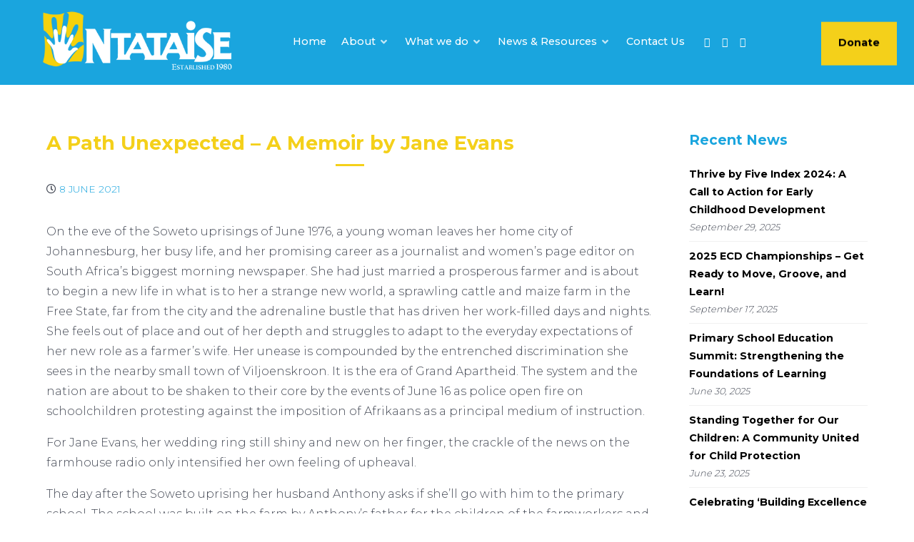

--- FILE ---
content_type: text/html; charset=UTF-8
request_url: https://www.ntataise.org/2021/06/08/a-path-unexpected-a-memoir-by-jane-evans/
body_size: 14512
content:
<!DOCTYPE html>
<html lang="en-US" dir="ltr">
                
<head>
    
            <meta name="viewport" content="width=device-width, initial-scale=1.0">
        <meta http-equiv="X-UA-Compatible" content="IE=edge" />
        

        
                <link rel="apple-touch-icon" sizes="180x180" href="#1aa5de">
        <link rel="icon" sizes="192x192" href="#1aa5de">
            <meta http-equiv="Content-Type" content="text/html; charset=UTF-8" />
    <link rel="profile" href="http://gmpg.org/xfn/11" />
    <link rel="pingback" href="https://www.ntataise.org/xmlrpc.php" />
    <meta name='robots' content='index, follow, max-image-preview:large, max-snippet:-1, max-video-preview:-1' />
	<style>img:is([sizes="auto" i], [sizes^="auto," i]) { contain-intrinsic-size: 3000px 1500px }</style>
	
	<!-- This site is optimized with the Yoast SEO plugin v25.6 - https://yoast.com/wordpress/plugins/seo/ -->
	<title>A Path Unexpected - A Memoir by Jane Evans | Ntataise</title>
	<meta name="description" content="&#039;Jane Evans is a name that has earned ernomousrespect in Early Childhood Development circles&#039; - Dr Tshepo Motsepe" />
	<link rel="canonical" href="https://www.ntataise.org/2021/06/08/a-path-unexpected-a-memoir-by-jane-evans/" />
	<meta property="og:locale" content="en_US" />
	<meta property="og:type" content="article" />
	<meta property="og:title" content="A Path Unexpected - A Memoir by Jane Evans | Ntataise" />
	<meta property="og:description" content="&#039;Jane Evans is a name that has earned ernomousrespect in Early Childhood Development circles&#039; - Dr Tshepo Motsepe" />
	<meta property="og:url" content="https://www.ntataise.org/2021/06/08/a-path-unexpected-a-memoir-by-jane-evans/" />
	<meta property="og:site_name" content="Ntataise" />
	<meta property="article:publisher" content="https://www.facebook.com/Ntataise" />
	<meta property="article:published_time" content="2021-06-08T00:00:00+00:00" />
	<meta property="article:modified_time" content="2021-10-18T06:25:08+00:00" />
	<meta property="og:image" content="https://www.ntataise.org/wp-content/uploads/2021/09/Picture2.jpg" />
	<meta property="og:image:width" content="603" />
	<meta property="og:image:height" content="924" />
	<meta property="og:image:type" content="image/jpeg" />
	<meta name="author" content="zombie" />
	<meta name="twitter:card" content="summary_large_image" />
	<meta name="twitter:creator" content="@ntataiseSA" />
	<meta name="twitter:site" content="@ntataiseSA" />
	<script type="application/ld+json" class="yoast-schema-graph">{"@context":"https://schema.org","@graph":[{"@type":"Article","@id":"https://www.ntataise.org/2021/06/08/a-path-unexpected-a-memoir-by-jane-evans/#article","isPartOf":{"@id":"https://www.ntataise.org/2021/06/08/a-path-unexpected-a-memoir-by-jane-evans/"},"author":{"name":"zombie","@id":"https://www.ntataise.org/#/schema/person/676d87bb9aea03b47d0aaf4cc144aff8"},"headline":"A Path Unexpected &#8211; A Memoir by Jane Evans","datePublished":"2021-06-08T00:00:00+00:00","dateModified":"2021-10-18T06:25:08+00:00","mainEntityOfPage":{"@id":"https://www.ntataise.org/2021/06/08/a-path-unexpected-a-memoir-by-jane-evans/"},"wordCount":528,"publisher":{"@id":"https://www.ntataise.org/#organization"},"image":{"@id":"https://www.ntataise.org/2021/06/08/a-path-unexpected-a-memoir-by-jane-evans/#primaryimage"},"thumbnailUrl":"https://www.ntataise.org/wp-content/uploads/2021/09/Picture2.jpg","articleSection":["News &amp; Media"],"inLanguage":"en-US"},{"@type":"WebPage","@id":"https://www.ntataise.org/2021/06/08/a-path-unexpected-a-memoir-by-jane-evans/","url":"https://www.ntataise.org/2021/06/08/a-path-unexpected-a-memoir-by-jane-evans/","name":"A Path Unexpected - A Memoir by Jane Evans | Ntataise","isPartOf":{"@id":"https://www.ntataise.org/#website"},"primaryImageOfPage":{"@id":"https://www.ntataise.org/2021/06/08/a-path-unexpected-a-memoir-by-jane-evans/#primaryimage"},"image":{"@id":"https://www.ntataise.org/2021/06/08/a-path-unexpected-a-memoir-by-jane-evans/#primaryimage"},"thumbnailUrl":"https://www.ntataise.org/wp-content/uploads/2021/09/Picture2.jpg","datePublished":"2021-06-08T00:00:00+00:00","dateModified":"2021-10-18T06:25:08+00:00","description":"'Jane Evans is a name that has earned ernomousrespect in Early Childhood Development circles' - Dr Tshepo Motsepe","breadcrumb":{"@id":"https://www.ntataise.org/2021/06/08/a-path-unexpected-a-memoir-by-jane-evans/#breadcrumb"},"inLanguage":"en-US","potentialAction":[{"@type":"ReadAction","target":["https://www.ntataise.org/2021/06/08/a-path-unexpected-a-memoir-by-jane-evans/"]}]},{"@type":"ImageObject","inLanguage":"en-US","@id":"https://www.ntataise.org/2021/06/08/a-path-unexpected-a-memoir-by-jane-evans/#primaryimage","url":"https://www.ntataise.org/wp-content/uploads/2021/09/Picture2.jpg","contentUrl":"https://www.ntataise.org/wp-content/uploads/2021/09/Picture2.jpg","width":603,"height":924},{"@type":"BreadcrumbList","@id":"https://www.ntataise.org/2021/06/08/a-path-unexpected-a-memoir-by-jane-evans/#breadcrumb","itemListElement":[{"@type":"ListItem","position":1,"name":"Home","item":"https://www.ntataise.org/"},{"@type":"ListItem","position":2,"name":"A Path Unexpected &#8211; A Memoir by Jane Evans"}]},{"@type":"WebSite","@id":"https://www.ntataise.org/#website","url":"https://www.ntataise.org/","name":"Ntataise","description":"A Leader in Early Childhood Development","publisher":{"@id":"https://www.ntataise.org/#organization"},"potentialAction":[{"@type":"SearchAction","target":{"@type":"EntryPoint","urlTemplate":"https://www.ntataise.org/?s={search_term_string}"},"query-input":{"@type":"PropertyValueSpecification","valueRequired":true,"valueName":"search_term_string"}}],"inLanguage":"en-US"},{"@type":"Organization","@id":"https://www.ntataise.org/#organization","name":"Ntataise","url":"https://www.ntataise.org/","logo":{"@type":"ImageObject","inLanguage":"en-US","@id":"https://www.ntataise.org/#/schema/logo/image/","url":"https://www.ntataise.org/wp-content/uploads/2022/03/ntataise-logo.png","contentUrl":"https://www.ntataise.org/wp-content/uploads/2022/03/ntataise-logo.png","width":1772,"height":608,"caption":"Ntataise"},"image":{"@id":"https://www.ntataise.org/#/schema/logo/image/"},"sameAs":["https://www.facebook.com/Ntataise","https://x.com/ntataiseSA","https://www.youtube.com/channel/UCotyqMqgZu75RAW1x9UfiPw"]},{"@type":"Person","@id":"https://www.ntataise.org/#/schema/person/676d87bb9aea03b47d0aaf4cc144aff8","name":"zombie","image":{"@type":"ImageObject","inLanguage":"en-US","@id":"https://www.ntataise.org/#/schema/person/image/","url":"https://secure.gravatar.com/avatar/1ebe2dc44cc5164a473eec28e3584c65ff65eb3f7930a45d88e6ef9ad513beab?s=96&d=mm&r=g","contentUrl":"https://secure.gravatar.com/avatar/1ebe2dc44cc5164a473eec28e3584c65ff65eb3f7930a45d88e6ef9ad513beab?s=96&d=mm&r=g","caption":"zombie"},"url":"https://www.ntataise.org/author/zombie/"}]}</script>
	<!-- / Yoast SEO plugin. -->


<link rel='dns-prefetch' href='//www.googletagmanager.com' />
<link rel="alternate" type="application/rss+xml" title="Ntataise &raquo; A Path Unexpected &#8211; A Memoir by Jane Evans Comments Feed" href="https://www.ntataise.org/2021/06/08/a-path-unexpected-a-memoir-by-jane-evans/feed/" />
<script type="text/javascript">
/* <![CDATA[ */
window._wpemojiSettings = {"baseUrl":"https:\/\/s.w.org\/images\/core\/emoji\/16.0.1\/72x72\/","ext":".png","svgUrl":"https:\/\/s.w.org\/images\/core\/emoji\/16.0.1\/svg\/","svgExt":".svg","source":{"concatemoji":"https:\/\/www.ntataise.org\/wp-includes\/js\/wp-emoji-release.min.js?ver=6.8.3"}};
/*! This file is auto-generated */
!function(s,n){var o,i,e;function c(e){try{var t={supportTests:e,timestamp:(new Date).valueOf()};sessionStorage.setItem(o,JSON.stringify(t))}catch(e){}}function p(e,t,n){e.clearRect(0,0,e.canvas.width,e.canvas.height),e.fillText(t,0,0);var t=new Uint32Array(e.getImageData(0,0,e.canvas.width,e.canvas.height).data),a=(e.clearRect(0,0,e.canvas.width,e.canvas.height),e.fillText(n,0,0),new Uint32Array(e.getImageData(0,0,e.canvas.width,e.canvas.height).data));return t.every(function(e,t){return e===a[t]})}function u(e,t){e.clearRect(0,0,e.canvas.width,e.canvas.height),e.fillText(t,0,0);for(var n=e.getImageData(16,16,1,1),a=0;a<n.data.length;a++)if(0!==n.data[a])return!1;return!0}function f(e,t,n,a){switch(t){case"flag":return n(e,"\ud83c\udff3\ufe0f\u200d\u26a7\ufe0f","\ud83c\udff3\ufe0f\u200b\u26a7\ufe0f")?!1:!n(e,"\ud83c\udde8\ud83c\uddf6","\ud83c\udde8\u200b\ud83c\uddf6")&&!n(e,"\ud83c\udff4\udb40\udc67\udb40\udc62\udb40\udc65\udb40\udc6e\udb40\udc67\udb40\udc7f","\ud83c\udff4\u200b\udb40\udc67\u200b\udb40\udc62\u200b\udb40\udc65\u200b\udb40\udc6e\u200b\udb40\udc67\u200b\udb40\udc7f");case"emoji":return!a(e,"\ud83e\udedf")}return!1}function g(e,t,n,a){var r="undefined"!=typeof WorkerGlobalScope&&self instanceof WorkerGlobalScope?new OffscreenCanvas(300,150):s.createElement("canvas"),o=r.getContext("2d",{willReadFrequently:!0}),i=(o.textBaseline="top",o.font="600 32px Arial",{});return e.forEach(function(e){i[e]=t(o,e,n,a)}),i}function t(e){var t=s.createElement("script");t.src=e,t.defer=!0,s.head.appendChild(t)}"undefined"!=typeof Promise&&(o="wpEmojiSettingsSupports",i=["flag","emoji"],n.supports={everything:!0,everythingExceptFlag:!0},e=new Promise(function(e){s.addEventListener("DOMContentLoaded",e,{once:!0})}),new Promise(function(t){var n=function(){try{var e=JSON.parse(sessionStorage.getItem(o));if("object"==typeof e&&"number"==typeof e.timestamp&&(new Date).valueOf()<e.timestamp+604800&&"object"==typeof e.supportTests)return e.supportTests}catch(e){}return null}();if(!n){if("undefined"!=typeof Worker&&"undefined"!=typeof OffscreenCanvas&&"undefined"!=typeof URL&&URL.createObjectURL&&"undefined"!=typeof Blob)try{var e="postMessage("+g.toString()+"("+[JSON.stringify(i),f.toString(),p.toString(),u.toString()].join(",")+"));",a=new Blob([e],{type:"text/javascript"}),r=new Worker(URL.createObjectURL(a),{name:"wpTestEmojiSupports"});return void(r.onmessage=function(e){c(n=e.data),r.terminate(),t(n)})}catch(e){}c(n=g(i,f,p,u))}t(n)}).then(function(e){for(var t in e)n.supports[t]=e[t],n.supports.everything=n.supports.everything&&n.supports[t],"flag"!==t&&(n.supports.everythingExceptFlag=n.supports.everythingExceptFlag&&n.supports[t]);n.supports.everythingExceptFlag=n.supports.everythingExceptFlag&&!n.supports.flag,n.DOMReady=!1,n.readyCallback=function(){n.DOMReady=!0}}).then(function(){return e}).then(function(){var e;n.supports.everything||(n.readyCallback(),(e=n.source||{}).concatemoji?t(e.concatemoji):e.wpemoji&&e.twemoji&&(t(e.twemoji),t(e.wpemoji)))}))}((window,document),window._wpemojiSettings);
/* ]]> */
</script>
<style id='wp-emoji-styles-inline-css' type='text/css'>

	img.wp-smiley, img.emoji {
		display: inline !important;
		border: none !important;
		box-shadow: none !important;
		height: 1em !important;
		width: 1em !important;
		margin: 0 0.07em !important;
		vertical-align: -0.1em !important;
		background: none !important;
		padding: 0 !important;
	}
</style>
<link rel='stylesheet' id='wp-block-library-css' href='https://www.ntataise.org/wp-includes/css/dist/block-library/style.min.css?ver=6.8.3' type='text/css' media='all' />
<style id='classic-theme-styles-inline-css' type='text/css'>
/*! This file is auto-generated */
.wp-block-button__link{color:#fff;background-color:#32373c;border-radius:9999px;box-shadow:none;text-decoration:none;padding:calc(.667em + 2px) calc(1.333em + 2px);font-size:1.125em}.wp-block-file__button{background:#32373c;color:#fff;text-decoration:none}
</style>
<style id='global-styles-inline-css' type='text/css'>
:root{--wp--preset--aspect-ratio--square: 1;--wp--preset--aspect-ratio--4-3: 4/3;--wp--preset--aspect-ratio--3-4: 3/4;--wp--preset--aspect-ratio--3-2: 3/2;--wp--preset--aspect-ratio--2-3: 2/3;--wp--preset--aspect-ratio--16-9: 16/9;--wp--preset--aspect-ratio--9-16: 9/16;--wp--preset--color--black: #000000;--wp--preset--color--cyan-bluish-gray: #abb8c3;--wp--preset--color--white: #ffffff;--wp--preset--color--pale-pink: #f78da7;--wp--preset--color--vivid-red: #cf2e2e;--wp--preset--color--luminous-vivid-orange: #ff6900;--wp--preset--color--luminous-vivid-amber: #fcb900;--wp--preset--color--light-green-cyan: #7bdcb5;--wp--preset--color--vivid-green-cyan: #00d084;--wp--preset--color--pale-cyan-blue: #8ed1fc;--wp--preset--color--vivid-cyan-blue: #0693e3;--wp--preset--color--vivid-purple: #9b51e0;--wp--preset--gradient--vivid-cyan-blue-to-vivid-purple: linear-gradient(135deg,rgba(6,147,227,1) 0%,rgb(155,81,224) 100%);--wp--preset--gradient--light-green-cyan-to-vivid-green-cyan: linear-gradient(135deg,rgb(122,220,180) 0%,rgb(0,208,130) 100%);--wp--preset--gradient--luminous-vivid-amber-to-luminous-vivid-orange: linear-gradient(135deg,rgba(252,185,0,1) 0%,rgba(255,105,0,1) 100%);--wp--preset--gradient--luminous-vivid-orange-to-vivid-red: linear-gradient(135deg,rgba(255,105,0,1) 0%,rgb(207,46,46) 100%);--wp--preset--gradient--very-light-gray-to-cyan-bluish-gray: linear-gradient(135deg,rgb(238,238,238) 0%,rgb(169,184,195) 100%);--wp--preset--gradient--cool-to-warm-spectrum: linear-gradient(135deg,rgb(74,234,220) 0%,rgb(151,120,209) 20%,rgb(207,42,186) 40%,rgb(238,44,130) 60%,rgb(251,105,98) 80%,rgb(254,248,76) 100%);--wp--preset--gradient--blush-light-purple: linear-gradient(135deg,rgb(255,206,236) 0%,rgb(152,150,240) 100%);--wp--preset--gradient--blush-bordeaux: linear-gradient(135deg,rgb(254,205,165) 0%,rgb(254,45,45) 50%,rgb(107,0,62) 100%);--wp--preset--gradient--luminous-dusk: linear-gradient(135deg,rgb(255,203,112) 0%,rgb(199,81,192) 50%,rgb(65,88,208) 100%);--wp--preset--gradient--pale-ocean: linear-gradient(135deg,rgb(255,245,203) 0%,rgb(182,227,212) 50%,rgb(51,167,181) 100%);--wp--preset--gradient--electric-grass: linear-gradient(135deg,rgb(202,248,128) 0%,rgb(113,206,126) 100%);--wp--preset--gradient--midnight: linear-gradient(135deg,rgb(2,3,129) 0%,rgb(40,116,252) 100%);--wp--preset--font-size--small: 13px;--wp--preset--font-size--medium: 20px;--wp--preset--font-size--large: 36px;--wp--preset--font-size--x-large: 42px;--wp--preset--spacing--20: 0.44rem;--wp--preset--spacing--30: 0.67rem;--wp--preset--spacing--40: 1rem;--wp--preset--spacing--50: 1.5rem;--wp--preset--spacing--60: 2.25rem;--wp--preset--spacing--70: 3.38rem;--wp--preset--spacing--80: 5.06rem;--wp--preset--shadow--natural: 6px 6px 9px rgba(0, 0, 0, 0.2);--wp--preset--shadow--deep: 12px 12px 50px rgba(0, 0, 0, 0.4);--wp--preset--shadow--sharp: 6px 6px 0px rgba(0, 0, 0, 0.2);--wp--preset--shadow--outlined: 6px 6px 0px -3px rgba(255, 255, 255, 1), 6px 6px rgba(0, 0, 0, 1);--wp--preset--shadow--crisp: 6px 6px 0px rgba(0, 0, 0, 1);}:where(.is-layout-flex){gap: 0.5em;}:where(.is-layout-grid){gap: 0.5em;}body .is-layout-flex{display: flex;}.is-layout-flex{flex-wrap: wrap;align-items: center;}.is-layout-flex > :is(*, div){margin: 0;}body .is-layout-grid{display: grid;}.is-layout-grid > :is(*, div){margin: 0;}:where(.wp-block-columns.is-layout-flex){gap: 2em;}:where(.wp-block-columns.is-layout-grid){gap: 2em;}:where(.wp-block-post-template.is-layout-flex){gap: 1.25em;}:where(.wp-block-post-template.is-layout-grid){gap: 1.25em;}.has-black-color{color: var(--wp--preset--color--black) !important;}.has-cyan-bluish-gray-color{color: var(--wp--preset--color--cyan-bluish-gray) !important;}.has-white-color{color: var(--wp--preset--color--white) !important;}.has-pale-pink-color{color: var(--wp--preset--color--pale-pink) !important;}.has-vivid-red-color{color: var(--wp--preset--color--vivid-red) !important;}.has-luminous-vivid-orange-color{color: var(--wp--preset--color--luminous-vivid-orange) !important;}.has-luminous-vivid-amber-color{color: var(--wp--preset--color--luminous-vivid-amber) !important;}.has-light-green-cyan-color{color: var(--wp--preset--color--light-green-cyan) !important;}.has-vivid-green-cyan-color{color: var(--wp--preset--color--vivid-green-cyan) !important;}.has-pale-cyan-blue-color{color: var(--wp--preset--color--pale-cyan-blue) !important;}.has-vivid-cyan-blue-color{color: var(--wp--preset--color--vivid-cyan-blue) !important;}.has-vivid-purple-color{color: var(--wp--preset--color--vivid-purple) !important;}.has-black-background-color{background-color: var(--wp--preset--color--black) !important;}.has-cyan-bluish-gray-background-color{background-color: var(--wp--preset--color--cyan-bluish-gray) !important;}.has-white-background-color{background-color: var(--wp--preset--color--white) !important;}.has-pale-pink-background-color{background-color: var(--wp--preset--color--pale-pink) !important;}.has-vivid-red-background-color{background-color: var(--wp--preset--color--vivid-red) !important;}.has-luminous-vivid-orange-background-color{background-color: var(--wp--preset--color--luminous-vivid-orange) !important;}.has-luminous-vivid-amber-background-color{background-color: var(--wp--preset--color--luminous-vivid-amber) !important;}.has-light-green-cyan-background-color{background-color: var(--wp--preset--color--light-green-cyan) !important;}.has-vivid-green-cyan-background-color{background-color: var(--wp--preset--color--vivid-green-cyan) !important;}.has-pale-cyan-blue-background-color{background-color: var(--wp--preset--color--pale-cyan-blue) !important;}.has-vivid-cyan-blue-background-color{background-color: var(--wp--preset--color--vivid-cyan-blue) !important;}.has-vivid-purple-background-color{background-color: var(--wp--preset--color--vivid-purple) !important;}.has-black-border-color{border-color: var(--wp--preset--color--black) !important;}.has-cyan-bluish-gray-border-color{border-color: var(--wp--preset--color--cyan-bluish-gray) !important;}.has-white-border-color{border-color: var(--wp--preset--color--white) !important;}.has-pale-pink-border-color{border-color: var(--wp--preset--color--pale-pink) !important;}.has-vivid-red-border-color{border-color: var(--wp--preset--color--vivid-red) !important;}.has-luminous-vivid-orange-border-color{border-color: var(--wp--preset--color--luminous-vivid-orange) !important;}.has-luminous-vivid-amber-border-color{border-color: var(--wp--preset--color--luminous-vivid-amber) !important;}.has-light-green-cyan-border-color{border-color: var(--wp--preset--color--light-green-cyan) !important;}.has-vivid-green-cyan-border-color{border-color: var(--wp--preset--color--vivid-green-cyan) !important;}.has-pale-cyan-blue-border-color{border-color: var(--wp--preset--color--pale-cyan-blue) !important;}.has-vivid-cyan-blue-border-color{border-color: var(--wp--preset--color--vivid-cyan-blue) !important;}.has-vivid-purple-border-color{border-color: var(--wp--preset--color--vivid-purple) !important;}.has-vivid-cyan-blue-to-vivid-purple-gradient-background{background: var(--wp--preset--gradient--vivid-cyan-blue-to-vivid-purple) !important;}.has-light-green-cyan-to-vivid-green-cyan-gradient-background{background: var(--wp--preset--gradient--light-green-cyan-to-vivid-green-cyan) !important;}.has-luminous-vivid-amber-to-luminous-vivid-orange-gradient-background{background: var(--wp--preset--gradient--luminous-vivid-amber-to-luminous-vivid-orange) !important;}.has-luminous-vivid-orange-to-vivid-red-gradient-background{background: var(--wp--preset--gradient--luminous-vivid-orange-to-vivid-red) !important;}.has-very-light-gray-to-cyan-bluish-gray-gradient-background{background: var(--wp--preset--gradient--very-light-gray-to-cyan-bluish-gray) !important;}.has-cool-to-warm-spectrum-gradient-background{background: var(--wp--preset--gradient--cool-to-warm-spectrum) !important;}.has-blush-light-purple-gradient-background{background: var(--wp--preset--gradient--blush-light-purple) !important;}.has-blush-bordeaux-gradient-background{background: var(--wp--preset--gradient--blush-bordeaux) !important;}.has-luminous-dusk-gradient-background{background: var(--wp--preset--gradient--luminous-dusk) !important;}.has-pale-ocean-gradient-background{background: var(--wp--preset--gradient--pale-ocean) !important;}.has-electric-grass-gradient-background{background: var(--wp--preset--gradient--electric-grass) !important;}.has-midnight-gradient-background{background: var(--wp--preset--gradient--midnight) !important;}.has-small-font-size{font-size: var(--wp--preset--font-size--small) !important;}.has-medium-font-size{font-size: var(--wp--preset--font-size--medium) !important;}.has-large-font-size{font-size: var(--wp--preset--font-size--large) !important;}.has-x-large-font-size{font-size: var(--wp--preset--font-size--x-large) !important;}
:where(.wp-block-post-template.is-layout-flex){gap: 1.25em;}:where(.wp-block-post-template.is-layout-grid){gap: 1.25em;}
:where(.wp-block-columns.is-layout-flex){gap: 2em;}:where(.wp-block-columns.is-layout-grid){gap: 2em;}
:root :where(.wp-block-pullquote){font-size: 1.5em;line-height: 1.6;}
</style>
<link rel='stylesheet' id='contact-form-7-css' href='https://www.ntataise.org/wp-content/plugins/contact-form-7/includes/css/styles.css?ver=6.1' type='text/css' media='all' />
<link rel='stylesheet' id='foobox-free-min-css' href='https://www.ntataise.org/wp-content/plugins/foobox-image-lightbox/free/css/foobox.free.min.css?ver=2.7.35' type='text/css' media='all' />
<link rel='stylesheet' id='nucleus-css' href='https://www.ntataise.org/wp-content/plugins/gantry5/engines/nucleus/css-compiled/nucleus.css?ver=6.8.3' type='text/css' media='all' />
<link rel='stylesheet' id='helium_blog-css' href='https://www.ntataise.org/wp-content/themes/g5_helium/custom/css-compiled/helium_blog.css?ver=6.8.3' type='text/css' media='all' />
<link rel='stylesheet' id='wordpress-css' href='https://www.ntataise.org/wp-content/plugins/gantry5/engines/nucleus/css-compiled/wordpress.css?ver=6.8.3' type='text/css' media='all' />
<link rel='stylesheet' id='style-css' href='https://www.ntataise.org/wp-content/themes/g5_helium/style.css?ver=6.8.3' type='text/css' media='all' />
<link rel='stylesheet' id='font-awesome6-all.min-css' href='https://www.ntataise.org/wp-content/plugins/gantry5/assets/css/font-awesome6-all.min.css?ver=6.8.3' type='text/css' media='all' />
<link rel='stylesheet' id='helium-wordpress_blog-css' href='https://www.ntataise.org/wp-content/themes/g5_helium/custom/css-compiled/helium-wordpress_blog.css?ver=6.8.3' type='text/css' media='all' />
<link rel='stylesheet' id='custom_blog-css' href='https://www.ntataise.org/wp-content/themes/g5_helium/custom/css-compiled/custom_blog.css?ver=6.8.3' type='text/css' media='all' />
<script type="text/javascript" src="https://www.ntataise.org/wp-includes/js/jquery/jquery.min.js?ver=3.7.1" id="jquery-core-js"></script>
<script type="text/javascript" src="https://www.ntataise.org/wp-includes/js/jquery/jquery-migrate.min.js?ver=3.4.1" id="jquery-migrate-js"></script>
<script type="text/javascript" id="foobox-free-min-js-before">
/* <![CDATA[ */
/* Run FooBox FREE (v2.7.35) */
var FOOBOX = window.FOOBOX = {
	ready: true,
	disableOthers: false,
	o: {wordpress: { enabled: true }, countMessage:'image %index of %total', captions: { dataTitle: ["captionTitle","title","elementorLightboxTitle"], dataDesc: ["captionDesc","description","elementorLightboxDescription"] }, rel: '', excludes:'.fbx-link,.nofoobox,.nolightbox,a[href*="pinterest.com/pin/create/button/"]', affiliate : { enabled: false }},
	selectors: [
		".foogallery-container.foogallery-lightbox-foobox", ".foogallery-container.foogallery-lightbox-foobox-free", ".gallery", ".wp-block-gallery", ".wp-caption", ".wp-block-image", "a:has(img[class*=wp-image-])", ".foobox"
	],
	pre: function( $ ){
		// Custom JavaScript (Pre)
		
	},
	post: function( $ ){
		// Custom JavaScript (Post)
		
		// Custom Captions Code
		
	},
	custom: function( $ ){
		// Custom Extra JS
		
	}
};
/* ]]> */
</script>
<script type="text/javascript" src="https://www.ntataise.org/wp-content/plugins/foobox-image-lightbox/free/js/foobox.free.min.js?ver=2.7.35" id="foobox-free-min-js"></script>
<script type="text/javascript" src="https://www.ntataise.org/wp-content/themes/g5_helium/custom/js/headroom.min.js?ver=6.8.3" id="headroom.min-js"></script>
<script type="text/javascript" async="async" src="https://www.googletagmanager.com/gtag/js?id=UA-3245602-1" id="js-js"></script>
<script type="text/javascript" src="https://www.ntataise.org/wp-content/plugins/happy-elementor-addons/assets/vendor/dom-purify/purify.min.js?ver=3.1.6" id="dom-purify-js"></script>
<link rel="https://api.w.org/" href="https://www.ntataise.org/wp-json/" /><link rel="alternate" title="JSON" type="application/json" href="https://www.ntataise.org/wp-json/wp/v2/posts/733" /><link rel="EditURI" type="application/rsd+xml" title="RSD" href="https://www.ntataise.org/xmlrpc.php?rsd" />
<link rel='shortlink' href='https://www.ntataise.org/?p=733' />
<link rel="alternate" title="oEmbed (JSON)" type="application/json+oembed" href="https://www.ntataise.org/wp-json/oembed/1.0/embed?url=https%3A%2F%2Fwww.ntataise.org%2F2021%2F06%2F08%2Fa-path-unexpected-a-memoir-by-jane-evans%2F" />
<link rel="alternate" title="oEmbed (XML)" type="text/xml+oembed" href="https://www.ntataise.org/wp-json/oembed/1.0/embed?url=https%3A%2F%2Fwww.ntataise.org%2F2021%2F06%2F08%2Fa-path-unexpected-a-memoir-by-jane-evans%2F&#038;format=xml" />
<style type="text/css">
			.aiovg-player {
				display: block;
				position: relative;
				padding-bottom: 56.25%;
				width: 100%;
				height: 0;	
				overflow: hidden;
			}
			
			.aiovg-player iframe,
			.aiovg-player .video-js,
			.aiovg-player .plyr {
				--plyr-color-main: #00b2ff;
				position: absolute;
				inset: 0;	
				margin: 0;
				padding: 0;
				width: 100%;
				height: 100%;
			}
		</style><script type="text/javascript">
(function(url){
	if(/(?:Chrome\/26\.0\.1410\.63 Safari\/537\.31|WordfenceTestMonBot)/.test(navigator.userAgent)){ return; }
	var addEvent = function(evt, handler) {
		if (window.addEventListener) {
			document.addEventListener(evt, handler, false);
		} else if (window.attachEvent) {
			document.attachEvent('on' + evt, handler);
		}
	};
	var removeEvent = function(evt, handler) {
		if (window.removeEventListener) {
			document.removeEventListener(evt, handler, false);
		} else if (window.detachEvent) {
			document.detachEvent('on' + evt, handler);
		}
	};
	var evts = 'contextmenu dblclick drag dragend dragenter dragleave dragover dragstart drop keydown keypress keyup mousedown mousemove mouseout mouseover mouseup mousewheel scroll'.split(' ');
	var logHuman = function() {
		if (window.wfLogHumanRan) { return; }
		window.wfLogHumanRan = true;
		var wfscr = document.createElement('script');
		wfscr.type = 'text/javascript';
		wfscr.async = true;
		wfscr.src = url + '&r=' + Math.random();
		(document.getElementsByTagName('head')[0]||document.getElementsByTagName('body')[0]).appendChild(wfscr);
		for (var i = 0; i < evts.length; i++) {
			removeEvent(evts[i], logHuman);
		}
	};
	for (var i = 0; i < evts.length; i++) {
		addEvent(evts[i], logHuman);
	}
})('//www.ntataise.org/?wordfence_lh=1&hid=F154BFD141A610847B7E5154FE365734');
</script><meta name="generator" content="Elementor 3.30.4; features: additional_custom_breakpoints; settings: css_print_method-external, google_font-enabled, font_display-auto">
			<style>
				.e-con.e-parent:nth-of-type(n+4):not(.e-lazyloaded):not(.e-no-lazyload),
				.e-con.e-parent:nth-of-type(n+4):not(.e-lazyloaded):not(.e-no-lazyload) * {
					background-image: none !important;
				}
				@media screen and (max-height: 1024px) {
					.e-con.e-parent:nth-of-type(n+3):not(.e-lazyloaded):not(.e-no-lazyload),
					.e-con.e-parent:nth-of-type(n+3):not(.e-lazyloaded):not(.e-no-lazyload) * {
						background-image: none !important;
					}
				}
				@media screen and (max-height: 640px) {
					.e-con.e-parent:nth-of-type(n+2):not(.e-lazyloaded):not(.e-no-lazyload),
					.e-con.e-parent:nth-of-type(n+2):not(.e-lazyloaded):not(.e-no-lazyload) * {
						background-image: none !important;
					}
				}
			</style>
			<style type="text/css">
        .headroom-bg-section + section, .headroom-bg-section + header {
            padding-top: 100px !important;
        }

     
    </style>
<script type="text/javascript">      window.dataLayer = window.dataLayer || [];
      function gtag(){dataLayer.push(arguments);}
      gtag('js', new Date());

      gtag('config', 'UA-3245602-1');

          </script>
<link rel="icon" href="https://www.ntataise.org/wp-content/uploads/2022/03/cropped-favicon-32x32.png" sizes="32x32" />
<link rel="icon" href="https://www.ntataise.org/wp-content/uploads/2022/03/cropped-favicon-192x192.png" sizes="192x192" />
<link rel="apple-touch-icon" href="https://www.ntataise.org/wp-content/uploads/2022/03/cropped-favicon-180x180.png" />
<meta name="msapplication-TileImage" content="https://www.ntataise.org/wp-content/uploads/2022/03/cropped-favicon-270x270.png" />

                
</head>

    
    <body class="#1aa5de g-offcanvas-left g-default g-style-preset1 wp-singular post-template-default single single-post postid-733 single-format-standard wp-theme-g5_helium site outline-blog dir-ltr elementor-default elementor-kit-326">
        
                    

        <div id="g-offcanvas"  data-g-offcanvas-swipe="1" data-g-offcanvas-css3="1">
                        <div class="g-grid">                        

        <div class="g-block size-100">
             <div id="mobile-menu-6997-particle" class="g-content g-particle">            <div id="g-mobilemenu-container" data-g-menu-breakpoint="48rem"></div>
            </div>
        </div>
            </div>
    </div>
        <div id="g-page-surround">
            <div class="g-offcanvas-hide g-offcanvas-toggle" role="navigation" data-offcanvas-toggle aria-controls="g-offcanvas" aria-expanded="false"><i class="fa fa-fw fa-bars"></i></div>                        

                                
                <section id="g-navigation">
                <div class="g-container">                                <div class="g-grid">                        

        <div class="g-block size-100">
             <div class="g-system-messages">
                                            <div id="system-message-container">
    <div id="system-message">
            </div>
</div>
            
    </div>
        </div>
            </div>
                            <div class="g-grid">                        

        <div class="g-block size-25 nopaddingall equal-height">
             <div id="logo-6820-particle" class="g-content g-particle">            <a href="https://www.ntataise.org/" target="_self" title="" aria-label=""  class="g-logo">
                        <img src="https://www.ntataise.org/wp-content/library/logo-white.png"  alt="" />
            </a>
            </div>
        </div>
                    

        <div class="g-block size-65 nopaddingall equal-height center">
             <div id="menu-8461-particle" class="g-content g-particle">            <nav class="g-main-nav" data-g-mobile-target data-g-hover-expand="true">
        <ul class="g-toplevel">
                                                                                                                
        
                
        
                
        
        <li class="g-menu-item g-menu-item-type-custom g-menu-item-14 g-standard  ">
                            <a class="g-menu-item-container" href="/">
                                                                <span class="g-menu-item-content">
                                    <span class="g-menu-item-title">Home</span>
            
                    </span>
                                                </a>
                                </li>
    
                                                                                                
        
                
        
                
        
        <li class="g-menu-item g-menu-item-type-separator g-menu-item-44 g-parent g-standard  ">
                            <div class="g-menu-item-container" data-g-menuparent="">                                                                            <span class="g-separator g-menu-item-content">            <span class="g-menu-item-title">About</span>
            </span>
                                        <span class="g-menu-parent-indicator"></span>                            </div>                                                                <ul class="g-dropdown g-inactive g-fade g-dropdown-right">
            <li class="g-dropdown-column">
                        <div class="g-grid">
                        <div class="g-block size-100">
            <ul class="g-sublevel">
                <li class="g-level-1 g-go-back">
                    <a class="g-menu-item-container" href="#" data-g-menuparent=""><span>Back</span></a>
                </li>
                                                                                                                    
        
                
        
                
        
        <li class="g-menu-item g-menu-item-type-post_type g-menu-item-18  ">
                            <a class="g-menu-item-container" href="https://www.ntataise.org/why-ecd/">
                                                                <span class="g-menu-item-content">
                                    <span class="g-menu-item-title">Why ECD?</span>
            
                    </span>
                                                </a>
                                </li>
    
                                                                                                
        
                
        
                
        
        <li class="g-menu-item g-menu-item-type-post_type g-menu-item-302  ">
                            <a class="g-menu-item-container" href="https://www.ntataise.org/our-story/">
                                                                <span class="g-menu-item-content">
                                    <span class="g-menu-item-title">Our Story</span>
            
                    </span>
                                                </a>
                                </li>
    
                                                                                                
        
                
        
                
        
        <li class="g-menu-item g-menu-item-type-post_type g-menu-item-1138  ">
                            <a class="g-menu-item-container" href="https://www.ntataise.org/our-trustees/">
                                                                <span class="g-menu-item-content">
                                    <span class="g-menu-item-title">Our Trustees</span>
            
                    </span>
                                                </a>
                                </li>
    
                                                                                                
        
                
        
                
        
        <li class="g-menu-item g-menu-item-type-post_type g-menu-item-1109  ">
                            <a class="g-menu-item-container" href="https://www.ntataise.org/our-team/">
                                                                <span class="g-menu-item-content">
                                    <span class="g-menu-item-title">Our Team</span>
            
                    </span>
                                                </a>
                                </li>
    
                                                                                                
        
                
        
                
        
        <li class="g-menu-item g-menu-item-type-post_type g-menu-item-42  ">
                            <a class="g-menu-item-container" href="https://www.ntataise.org/our-footprint/">
                                                                <span class="g-menu-item-content">
                                    <span class="g-menu-item-title">Our Footprint</span>
            
                    </span>
                                                </a>
                                </li>
    
                                                                                                
        
                
        
                
        
        <li class="g-menu-item g-menu-item-type-post_type g-menu-item-47  ">
                            <a class="g-menu-item-container" href="https://www.ntataise.org/annual-report/">
                                                                <span class="g-menu-item-content">
                                    <span class="g-menu-item-title">Annual Reports</span>
            
                    </span>
                                                </a>
                                </li>
    
    
            </ul>
        </div>
            </div>

            </li>
        </ul>
            </li>
    
                                                                                                
        
                
        
                
        
        <li class="g-menu-item g-menu-item-type-separator g-menu-item-417 g-parent g-standard  ">
                            <div class="g-menu-item-container" data-g-menuparent="">                                                                            <span class="g-separator g-menu-item-content">            <span class="g-menu-item-title">What we do</span>
            </span>
                                        <span class="g-menu-parent-indicator"></span>                            </div>                                                                <ul class="g-dropdown g-inactive g-fade g-dropdown-right">
            <li class="g-dropdown-column">
                        <div class="g-grid">
                        <div class="g-block size-100">
            <ul class="g-sublevel">
                <li class="g-level-1 g-go-back">
                    <a class="g-menu-item-container" href="#" data-g-menuparent=""><span>Back</span></a>
                </li>
                                                                                                                    
        
                
        
                
        
        <li class="g-menu-item g-menu-item-type-post_type g-menu-item-430  ">
                            <a class="g-menu-item-container" href="https://www.ntataise.org/accredited-training-and-qualifications/">
                                                                <span class="g-menu-item-content">
                                    <span class="g-menu-item-title">Accredited training and qualifications</span>
            
                    </span>
                                                </a>
                                </li>
    
                                                                                                
        
                
        
                
        
        <li class="g-menu-item g-menu-item-type-post_type g-menu-item-429  ">
                            <a class="g-menu-item-container" href="https://www.ntataise.org/community-outreach-and-engagement/">
                                                                <span class="g-menu-item-content">
                                    <span class="g-menu-item-title">Community outreach and engagement</span>
            
                    </span>
                                                </a>
                                </li>
    
                                                                                                
        
                
        
                
        
        <li class="g-menu-item g-menu-item-type-post_type g-menu-item-858  ">
                            <a class="g-menu-item-container" href="https://www.ntataise.org/ecd-centres-of-excellence/">
                                                                <span class="g-menu-item-content">
                                    <span class="g-menu-item-title">ECD Centres of Excellence</span>
            
                    </span>
                                                </a>
                                </li>
    
                                                                                                
        
                
        
                
        
        <li class="g-menu-item g-menu-item-type-post_type g-menu-item-443  ">
                            <a class="g-menu-item-container" href="https://www.ntataise.org/ntataise-network-support/">
                                                                <span class="g-menu-item-content">
                                    <span class="g-menu-item-title">Ntataise Network Support</span>
            
                    </span>
                                                </a>
                                </li>
    
                                                                                                
        
                
        
                
        
        <li class="g-menu-item g-menu-item-type-post_type g-menu-item-50  ">
                            <a class="g-menu-item-container" href="https://www.ntataise.org/research-innovation/">
                                                                <span class="g-menu-item-content">
                                    <span class="g-menu-item-title">Research &amp; Innovation</span>
            
                    </span>
                                                </a>
                                </li>
    
                                                                                                
        
                
        
                
        
        <li class="g-menu-item g-menu-item-type-post_type g-menu-item-2795  ">
                            <a class="g-menu-item-container" href="https://www.ntataise.org/ntataise-championship-2025/">
                                                                <span class="g-menu-item-content">
                                    <span class="g-menu-item-title">Ntataise Championship 2025</span>
            
                    </span>
                                                </a>
                                </li>
    
    
            </ul>
        </div>
            </div>

            </li>
        </ul>
            </li>
    
                                                                                                
        
                
        
                
        
        <li class="g-menu-item g-menu-item-type-separator g-menu-item-503 g-parent g-standard  ">
                            <div class="g-menu-item-container" data-g-menuparent="">                                                                            <span class="g-separator g-menu-item-content">            <span class="g-menu-item-title">News &amp; Resources</span>
            </span>
                                        <span class="g-menu-parent-indicator"></span>                            </div>                                                                <ul class="g-dropdown g-inactive g-fade g-dropdown-right">
            <li class="g-dropdown-column">
                        <div class="g-grid">
                        <div class="g-block size-100">
            <ul class="g-sublevel">
                <li class="g-level-1 g-go-back">
                    <a class="g-menu-item-container" href="#" data-g-menuparent=""><span>Back</span></a>
                </li>
                                                                                                                    
        
                
        
                
        
        <li class="g-menu-item g-menu-item-type-taxonomy g-menu-item-19  ">
                            <a class="g-menu-item-container" href="https://www.ntataise.org/category/news-media/">
                                                                <span class="g-menu-item-content">
                                    <span class="g-menu-item-title">News</span>
            
                    </span>
                                                </a>
                                </li>
    
                                                                                                
        
                
        
                
        
        <li class="g-menu-item g-menu-item-type-post_type g-menu-item-2183  ">
                            <a class="g-menu-item-container" href="https://www.ntataise.org/ntataise-app-and-ecd-digital-experience/">
                                                                <span class="g-menu-item-content">
                                    <span class="g-menu-item-title">The Ntataise Digital Experience (APP)</span>
            
                    </span>
                                                </a>
                                </li>
    
                                                                                                
        
                
        
                
        
        <li class="g-menu-item g-menu-item-type-post_type g-menu-item-1843  ">
                            <a class="g-menu-item-container" href="https://www.ntataise.org/video-resources/">
                                                                <span class="g-menu-item-content">
                                    <span class="g-menu-item-title">Video Resources</span>
            
                    </span>
                                                </a>
                                </li>
    
    
            </ul>
        </div>
            </div>

            </li>
        </ul>
            </li>
    
                                                                                                
        
                
        
                
        
        <li class="g-menu-item g-menu-item-type-post_type g-menu-item-153 g-standard  ">
                            <a class="g-menu-item-container" href="https://www.ntataise.org/contact-us/">
                                                                <span class="g-menu-item-content">
                                    <span class="g-menu-item-title">Contact Us</span>
            
                    </span>
                                                </a>
                                </li>
    
                                                                                                
        
                
        
                
        
        <li class="g-menu-item g-menu-item-type-particle g-menu-item-__particle-LsF9U g-standard  ">
                            <div class="g-menu-item-container" data-g-menuparent="">                                                                                        
            <div class="menu-item-particle">
                <div class="g-social social">
                                            <a href="https://www.facebook.com/Ntataise">
                <span class="fa fa-facebook"></span>                            </a>
                                            <a href="https://twitter.com/ntataiseSA">
                <span class="fa fa-twitter"></span>                            </a>
                                            <a href="https://www.youtube.com/channel/UCotyqMqgZu75RAW1x9UfiPw">
                <span class="fa fa-youtube"></span>                            </a>
            </div>
    </div>
    
                                                                    </div>                    </li>
    
                                                                                                
        
                
        
                
        
        <li class="g-menu-item g-menu-item-type-post_type g-menu-item-314 g-standard  donate button-yellow">
                            <a class="g-menu-item-container" href="https://www.ntataise.org/donate/">
                                                                <span class="g-menu-item-content">
                                    <span class="g-menu-item-title">Donate</span>
            
                    </span>
                                                </a>
                                </li>
    
    
        </ul>
    </nav>
            </div>
        </div>
                    

        <div class="g-block size-10">
             <div class="spacer"></div>
        </div>
            </div>
            </div>
        
    </section>
    
                                
                
    
                <section id="g-container-main" class="g-wrapper">
                <div class="g-container">                    <div class="g-grid">                        

        <div class="g-block size-75">
             <main id="g-mainbar">
                                        <div class="g-grid">                        

        <div class="g-block size-100">
             <div class="g-content">
                                                        
    <div class="platform-content">
        <div class="content-wrapper">
            <section class="entry">

                <article class="post-type-post post-733 post type-post status-publish format-standard has-post-thumbnail hentry category-news-media" id="post-733">

    
                <section class="entry-header">

                                            <h2 class="entry-title">
                                            A Path Unexpected &#8211; A Memoir by Jane Evans
                                    </h2>
                            
                                        
<div class="entry-meta">

    
                            <div class="meta-date">
                <i class="far fa-clock" aria-hidden="true"></i>

                
                                    <a href="https://www.ntataise.org/2021/06/08/a-path-unexpected-a-memoir-by-jane-evans/" title="A Path Unexpected &#8211; A Memoir by Jane Evans" class="meta-date-link">
                        <span class="date">8 June 2021</span>
                    </a>
                            </div>
                
                        
                        
                        
                        
    
</div>
                        
        </section>
        
                
                        <section class="entry-content">

                                                
                                <div><img decoding="async" style="float: right;" src="http://ntataise.buildbox.co.za/wp-content/uploads/2021/09/Picture2.jpg" alt="" width="300" /></p>
<p>On the eve of the Soweto uprisings of June 1976, a young woman leaves her home city of Johannesburg, her busy life, and her promising career as a journalist and women&rsquo;s page editor on South Africa&rsquo;s biggest morning newspaper. She had just married a prosperous farmer and is about to begin a new life in what is to her a strange new world, a sprawling cattle and maize farm in the Free State, far from the city and the adrenaline bustle that has driven her work-filled days and nights. She feels out of place and out of her depth and struggles to adapt to the everyday expectations of her new role as a farmer&rsquo;s wife. Her unease is compounded by the entrenched discrimination she sees in the nearby small town of Viljoenskroon. It is the era of Grand Apartheid. The system and the nation are about to be shaken to their core by the events of June 16 as police open fire on schoolchildren protesting against the imposition of Afrikaans as a principal medium of instruction.</p>
<p>For Jane Evans, her wedding ring still shiny and new on her finger, the crackle of the news on the farmhouse radio only intensified her own feeling of upheaval.</p>
<p>The day after the Soweto uprising her husband Anthony asks if she&#8217;ll go with him to the primary school. The school was built on the farm by Anthony&#8217;s father for the children of the farmworkers and is situated in the &lsquo;stat&rsquo; or farm village where the farmworkers live. It accommodates 300 children from their home farm Huntersvlei and neighbouring farms.</p>
<p>There, Jane is struck once again by the number of little children playing either in the dirt, pushing tyres on the dusty roads or kicking balls. They don&#8217;t seem unhappy but there is no structured learning for nursery school-aged children on this, or as it turned out, any other farm in the province and pretty much the country. In Jane&rsquo;s mind, there should have been. An idea was born, a niggling feeling became the epicentre of her quest for meaning and purpose as she joined forces with women who worked the land to build a better way of preparing their young pre-school aged children for the challenges of future learning.</p>
<p>From these small beginnings, a new era in early childhood development (ECD) was born on South African farms. The farm nursery school became the founding, pioneering initiative which led to the birth of a non-government, not-for-profit organisation called &#8216;Ntataise&#8217; meaning &#8216;to lead a young child by the hand&rsquo;, and it has grown over the years to bring hope and change to thousands of rural women and over 800 000 to a million children.</p>
<p>Eloquently written and told with great sensitivity and humility, A Path Unexpected is a memoir about love, loss, finding purpose, and how one woman&rsquo;s unexpected path led to family-like bonds in the unlikeliest of places &ndash; and about a dream so profound that it would influence generations of young learners and the women who teach them.</p>
<p><span style="text-decoration: underline;"><strong>BUY INSTORE AND ONLINE:</strong></span></p>
<p><a href="https://www.google.com/search?q=a+path+unexpected+jane+evans&amp;rlz=1C1CHZN_enZA941ZA941&amp;sxsrf=ALeKk03_sA4EL_QUIsQCDD3l3vzYrjuB6Q:1623152812839&amp;source=lnms&amp;tbm=shop&amp;sa=X&amp;ved=2ahUKEwiu7My2-4fxAhWHOsAKHQ5HD9wQ_AUoAnoECAEQBA&amp;biw=1536&amp;bih=754" target="_blank" rel="noopener"><img fetchpriority="high" decoding="async" src="http://ntataise.buildbox.co.za/wp-content/uploads/2021/09/Online_Shops.jpg" alt="" width="600" height="300" border="0" /></a></p>
</div>


                
                
                                
                
            </section>
            
                                    
        
    
</article>

            </section>
        </div> <!-- /content-wrapper -->
    </div>

    
            
    </div>
        </div>
            </div>
            
    </main>
        </div>
                    

        <div class="g-block size-25">
             <aside id="g-sidebar">
                                        <div class="g-grid">                        

        <div class="g-block size-100">
             <div class="g-content">
                                    
		<div id="recent-posts--2" class="widget widget_recent_entries">
		<h3 class="widgettitle g-title">Recent News</h3>
		<ul>
											<li>
					<a href="https://www.ntataise.org/2025/09/29/thrive-by-five-index-2024-a-call-to-action-for-early-childhood-development/">Thrive by Five Index 2024: A Call to Action for Early Childhood Development</a>
											<span class="post-date">September 29, 2025</span>
									</li>
											<li>
					<a href="https://www.ntataise.org/2025/09/17/2025-ecd-championships-get-ready-to-move-groove-and-learn/">2025 ECD Championships &#8211; Get Ready to Move, Groove, and Learn!</a>
											<span class="post-date">September 17, 2025</span>
									</li>
											<li>
					<a href="https://www.ntataise.org/2025/06/30/primary-school-education-summit-strengthening-the-foundations-of-learning/">Primary School Education Summit: Strengthening the Foundations of Learning</a>
											<span class="post-date">June 30, 2025</span>
									</li>
											<li>
					<a href="https://www.ntataise.org/2025/06/23/standing-together-for-our-children-a-community-united-for-child-protection/">Standing Together for Our Children: A Community United for Child Protection </a>
											<span class="post-date">June 23, 2025</span>
									</li>
											<li>
					<a href="https://www.ntataise.org/2025/04/16/celebrating-building-excellence-in-ecd-in-the-north-west-province/">Celebrating &#8216;Building Excellence in ECD&#8217; in the North West Province</a>
											<span class="post-date">April 16, 2025</span>
									</li>
					</ul>

		</div>
            
        </div>
        </div>
            </div>
                            <div class="g-grid">                        

        <div class="g-block size-100">
             <div class="g-content">
                                    <div id="archives--3" class="widget widget_archive"><h3 class="widgettitle g-title">Archive</h3>
			<ul>
					<li><a href='https://www.ntataise.org/2025/09/'>September 2025</a></li>
	<li><a href='https://www.ntataise.org/2025/06/'>June 2025</a></li>
	<li><a href='https://www.ntataise.org/2025/04/'>April 2025</a></li>
	<li><a href='https://www.ntataise.org/2025/02/'>February 2025</a></li>
	<li><a href='https://www.ntataise.org/2024/12/'>December 2024</a></li>
	<li><a href='https://www.ntataise.org/2024/11/'>November 2024</a></li>
	<li><a href='https://www.ntataise.org/2024/10/'>October 2024</a></li>
	<li><a href='https://www.ntataise.org/2024/08/'>August 2024</a></li>
	<li><a href='https://www.ntataise.org/2024/07/'>July 2024</a></li>
	<li><a href='https://www.ntataise.org/2024/06/'>June 2024</a></li>
	<li><a href='https://www.ntataise.org/2024/05/'>May 2024</a></li>
	<li><a href='https://www.ntataise.org/2024/04/'>April 2024</a></li>
	<li><a href='https://www.ntataise.org/2024/02/'>February 2024</a></li>
	<li><a href='https://www.ntataise.org/2023/12/'>December 2023</a></li>
	<li><a href='https://www.ntataise.org/2023/10/'>October 2023</a></li>
	<li><a href='https://www.ntataise.org/2023/06/'>June 2023</a></li>
	<li><a href='https://www.ntataise.org/2022/07/'>July 2022</a></li>
	<li><a href='https://www.ntataise.org/2022/02/'>February 2022</a></li>
	<li><a href='https://www.ntataise.org/2021/11/'>November 2021</a></li>
	<li><a href='https://www.ntataise.org/2021/06/'>June 2021</a></li>
	<li><a href='https://www.ntataise.org/2020/08/'>August 2020</a></li>
	<li><a href='https://www.ntataise.org/2020/04/'>April 2020</a></li>
	<li><a href='https://www.ntataise.org/2019/12/'>December 2019</a></li>
	<li><a href='https://www.ntataise.org/2019/09/'>September 2019</a></li>
	<li><a href='https://www.ntataise.org/2019/05/'>May 2019</a></li>
	<li><a href='https://www.ntataise.org/2017/08/'>August 2017</a></li>
	<li><a href='https://www.ntataise.org/2017/05/'>May 2017</a></li>
	<li><a href='https://www.ntataise.org/2017/03/'>March 2017</a></li>
	<li><a href='https://www.ntataise.org/2014/01/'>January 2014</a></li>
	<li><a href='https://www.ntataise.org/2013/12/'>December 2013</a></li>
	<li><a href='https://www.ntataise.org/2013/11/'>November 2013</a></li>
	<li><a href='https://www.ntataise.org/2013/10/'>October 2013</a></li>
	<li><a href='https://www.ntataise.org/2013/06/'>June 2013</a></li>
			</ul>

			</div>
            
        </div>
        </div>
            </div>
            
    </aside>
        </div>
            </div>
    </div>
        
    </section>
    
                    
                <footer id="g-footer">
                <div class="g-container">                                <div class="g-grid">                        

        <div class="g-block size-16">
             <div id="logo-6343-particle" class="g-content g-particle">            <a href="https://www.ntataise.org/" target="_self" title="" aria-label=""  class="g-logo">
                        <img src="https://www.ntataise.org/wp-content/library/logo-white.png"  alt="" />
            </a>
            </div>
        </div>
                    

        <div class="g-block size-10">
             <div class="spacer"></div>
        </div>
                    

        <div class="g-block size-31">
             <div id="custom-6196-particle" class="g-content g-particle">            <b>Free State Office:</b><br>
<i class="fa fa-phone"></i> <a href="tel:+27563430034">(+27) 56 343 0034</a><br>
<i class="fa fa-fax"></i> (+27) 56 343 0040<br>
<i class="fa fa-envelope"></i> <a href="mailto:info@ntataise.co.za">info@ntataise.co.za</a>
            </div>
        </div>
                    

        <div class="g-block size-31">
             <div id="custom-3997-particle" class="g-content g-particle">            <b>Gauteng Office:</b><br>
<i class="fa fa-phone"></i> <a href="tel:"+27110257099">(+27) 11 025 7099</a> <br>
<i class="fa fa-envelope"></i> <a href="mailto:ecd@ntataise.org">ecd@ntataise.org</a>
            </div>
        </div>
                    

        <div class="g-block size-12">
             <div id="totop-9548-particle" class="g-content g-particle">            <div class="">
    <div class="g-totop">
        <a href="#" id="g-totop" rel="nofollow" title="Back to top" aria-label="Back to top">
                        <i class="fa fa-chevron-up fa-fw"></i>                    </a>
    </div>
</div>
            </div>
        </div>
            </div>
                            <div class="g-grid">                        

        <div class="g-block size-50 nopaddingall center">
             <div id="copyright-6869-particle" class="g-content g-particle">            <div class="g-copyright ">
    &copy;
            Ntataise. All Rights Reserved.
            2025
    </div>
            </div>
        </div>
                    

        <div class="g-block size-50 align-right nopaddingall">
             <div id="custom-1243-particle" class="g-content g-particle">            <a href="/website-disclaimer/">Terms & Conditions</a>
            </div>
        </div>
            </div>
            </div>
        
    </footer>
    
                        

        </div>
                    

                    <script type="speculationrules">
{"prefetch":[{"source":"document","where":{"and":[{"href_matches":"\/*"},{"not":{"href_matches":["\/wp-*.php","\/wp-admin\/*","\/wp-content\/uploads\/*","\/wp-content\/*","\/wp-content\/plugins\/*","\/wp-content\/themes\/g5_helium\/*","\/*\\?(.+)"]}},{"not":{"selector_matches":"a[rel~=\"nofollow\"]"}},{"not":{"selector_matches":".no-prefetch, .no-prefetch a"}}]},"eagerness":"conservative"}]}
</script>
			<script>
				;
				(function($, w) {
					'use strict';
					let $window = $(w);

					$(document).ready(function() {

						let isEnable = "";
						let isEnableLazyMove = "";
						let speed = isEnableLazyMove ? '0.7' : '0.2';

						if( !isEnable ) {
							return;
						}

						if (typeof haCursor == 'undefined' || haCursor == null) {
							initiateHaCursorObject(speed);
						}

						setTimeout(function() {
							let targetCursor = $('.ha-cursor');
							if (targetCursor) {
								if (!isEnable) {
									$('body').removeClass('hm-init-default-cursor-none');
									$('.ha-cursor').addClass('ha-init-hide');
								} else {
									$('body').addClass('hm-init-default-cursor-none');
									$('.ha-cursor').removeClass('ha-init-hide');
								}
							}
						}, 500);

					});

				}(jQuery, window));
			</script>
		
					<script>
				const lazyloadRunObserver = () => {
					const lazyloadBackgrounds = document.querySelectorAll( `.e-con.e-parent:not(.e-lazyloaded)` );
					const lazyloadBackgroundObserver = new IntersectionObserver( ( entries ) => {
						entries.forEach( ( entry ) => {
							if ( entry.isIntersecting ) {
								let lazyloadBackground = entry.target;
								if( lazyloadBackground ) {
									lazyloadBackground.classList.add( 'e-lazyloaded' );
								}
								lazyloadBackgroundObserver.unobserve( entry.target );
							}
						});
					}, { rootMargin: '200px 0px 200px 0px' } );
					lazyloadBackgrounds.forEach( ( lazyloadBackground ) => {
						lazyloadBackgroundObserver.observe( lazyloadBackground );
					} );
				};
				const events = [
					'DOMContentLoaded',
					'elementor/lazyload/observe',
				];
				events.forEach( ( event ) => {
					document.addEventListener( event, lazyloadRunObserver );
				} );
			</script>
			<script type="text/javascript" src="https://www.ntataise.org/wp-includes/js/dist/hooks.min.js?ver=4d63a3d491d11ffd8ac6" id="wp-hooks-js"></script>
<script type="text/javascript" src="https://www.ntataise.org/wp-includes/js/dist/i18n.min.js?ver=5e580eb46a90c2b997e6" id="wp-i18n-js"></script>
<script type="text/javascript" id="wp-i18n-js-after">
/* <![CDATA[ */
wp.i18n.setLocaleData( { 'text direction\u0004ltr': [ 'ltr' ] } );
/* ]]> */
</script>
<script type="text/javascript" src="https://www.ntataise.org/wp-content/plugins/contact-form-7/includes/swv/js/index.js?ver=6.1" id="swv-js"></script>
<script type="text/javascript" id="contact-form-7-js-before">
/* <![CDATA[ */
var wpcf7 = {
    "api": {
        "root": "https:\/\/www.ntataise.org\/wp-json\/",
        "namespace": "contact-form-7\/v1"
    },
    "cached": 1
};
/* ]]> */
</script>
<script type="text/javascript" src="https://www.ntataise.org/wp-content/plugins/contact-form-7/includes/js/index.js?ver=6.1" id="contact-form-7-js"></script>
<script type="text/javascript" src="https://www.ntataise.org/wp-includes/js/jquery/ui/core.min.js?ver=1.13.3" id="jquery-ui-core-js"></script>
<script type="text/javascript" src="https://www.ntataise.org/wp-includes/js/jquery/ui/mouse.min.js?ver=1.13.3" id="jquery-ui-mouse-js"></script>
<script type="text/javascript" src="https://www.ntataise.org/wp-includes/js/jquery/ui/slider.min.js?ver=1.13.3" id="jquery-ui-slider-js"></script>
<script type="text/javascript" src="https://www.ntataise.org/wp-includes/js/jquery/ui/draggable.min.js?ver=1.13.3" id="jquery-ui-draggable-js"></script>
<script type="text/javascript" src="https://www.ntataise.org/wp-includes/js/jquery/jquery.ui.touch-punch.js?ver=0.2.2" id="jquery-touch-punch-js"></script>
<script type="text/javascript" src="https://www.ntataise.org/wp-content/plugins/happy-elementor-addons/assets/js/extension-reading-progress-bar.min.js?ver=3.18.1" id="happy-reading-progress-bar-js"></script>
<script type="text/javascript" src="https://www.ntataise.org/wp-content/plugins/gantry5/assets/js/main.js?ver=6.8.3" id="main-js"></script>
        <script type='text/javascript'>
			(function() {
				'use strict';
				
				/**
				 * Listen to the global player events.
				 */
				window.addEventListener( 'message', function( event ) {
					if ( event.origin != window.location.origin ) {
						return false;
					}

					if ( ! event.data.hasOwnProperty( 'message' ) ) {
						return false;
					}

					const iframes = document.querySelectorAll( '.aiovg-player iframe' );

					for ( let i = 0; i < iframes.length; i++ ) {
						const iframe = iframes[ i ];
						
						if ( event.source == iframe.contentWindow ) {
							continue;
						}

						if ( event.data.message == 'aiovg-cookie-consent' ) {
							const src = iframe.src;

							if ( src.indexOf( 'nocookie=1' ) == -1 ) {
								const url = new URL( src );

								const searchParams = url.searchParams;
								searchParams.set( 'nocookie', 1 );

                    			url.search = searchParams.toString();

								iframe.src = url.toString();
							}
						}

						if ( event.data.message == 'aiovg-video-playing' ) {
							iframe.contentWindow.postMessage({
								message: 'aiovg-video-pause' 
							}, window.location.origin );
						}
					}
				});

			})();
		</script>
        <script type="text/javascript">
        // User Section
        var myElement = document.querySelector("#g-navigation");
        var headroom  = new Headroom(myElement, {
            "offset": 100,
            "tolerance": 0,
            // Custom CSS Classes
            classes : {
                // when element is initialised
                initial : "headroom-bg-section",
                // when scrolling up
                pinned : "headroom--pinned",
                // when scrolling down
                unpinned : "headroom--unpinned",
                // when above offset
                top : "headroom--top",
                // when below offset
                notTop : "headroom--not-top",
                // when at bottom of scoll area
                bottom : "headroom--bottom",
                // when not at bottom of scroll area
                notBottom : "headroom--not-bottom"
            }
        });

                document.body.classList.add("disable-mobile");
        
        headroom.init();
    </script>


    

        
    </body>
</html>

<!-- Cached by WP-Optimize (gzip) - https://teamupdraft.com/wp-optimize/ - Last modified: December 21, 2025 6:23 am (UTC:0) -->


--- FILE ---
content_type: text/css
request_url: https://www.ntataise.org/wp-content/themes/g5_helium/custom/css-compiled/custom_blog.css?ver=6.8.3
body_size: 2602
content:
/*93b9858bc002024522a69b84b5a7d806*/
@media only all and (max-width:47.99rem){.headroom-bg-section.headroom--pinned,.headroom-bg-section.headroom--unpinned{-webkit-transform:none !important;-moz-transform:none !important;-ms-transform:none !important;-o-transform:none !important;transform:none !important}.disable-mobile .headroom-bg-section{position:relative !important}.disable-mobile .headroom-bg-section+section,.disable-mobile .headroom-bg-section+header{padding-top:0 !important}}.headroom-bg-section{position:fixed !important;width:100%;z-index:1001;right:0;left:0;top:0;-webkit-transition:all 0.3s;-moz-transition:all 0.3s;transition:all 0.3s;-webkit-backface-visibility:hidden;backface-visibility:hidden}.headroom-bg-section.headroom--pinned{-webkit-transform:translateY(0%);-moz-transform:translateY(0%);-ms-transform:translateY(0%);-o-transform:translateY(0%);transform:translateY(0%)}.headroom-bg-section.headroom--unpinned{-webkit-transform:translateY(-100%);-moz-transform:translateY(-100%);-ms-transform:translateY(-100%);-o-transform:translateY(-100%);transform:translateY(-100%)}body{font-weight:300 !important;line-height:1.8}.wow{visibility:hidden}.equal-height{align-items:center}.equalheight .elementor-element,.equalheight .elementor-widget-container{height:100%}.elementor-page #g-container-main .g-container{width:100%}.elementor-page #g-container-main .g-container .g-content{padding:0;margin:0}.elementor-page #g-container-main .ha-step-arrow::after{border-right-width:3px;border-top-width:3px;top:-3px}.elementor-page #g-container-main .ha-step-arrow{border-top-width:3px}#g-mainbar{padding-bottom:0}h1,h2,h3,h4,h5{font-family:"Montserrat", sans-serif;font-weight:700}h1{color:#020202;margin-top:0;text-align:center}h2.entry-title,h2.elementor-heading-title{line-height:1.2;font-size:1.7vw;font-weight:700;margin-bottom:1.5rem}@media (max-width: 100rem){h2.entry-title,h2.elementor-heading-title{font-size:1.7rem}}h3{line-height:1.2;font-size:1.2vw;font-weight:700}@media (max-width: 100rem){h3{font-size:1.2rem}}h1,h2.entry-title,h3.widget-title,h2.elementor-heading-title{position:relative;padding-bottom:0.6rem !important}h1::after,h2.entry-title::after,h3.widget-title::after,h2.elementor-heading-title::after{content:"";position:absolute;left:0;right:0;margin:auto;width:40px;border-bottom:3px solid;bottom:-6px}.left h1::after,.left h2.entry-title::after,.left h3.widget-title::after,.left h2.elementor-heading-title::after{left:0;right:unset}h2,h4{color:#F4D01A}h3,h5{color:#1AA5DE}#g-navigation .donate.button-yellow{position:fixed;right:1rem;top:0%;background:#f4d01a;padding:1rem 1.5rem;transform:translateY(50%)}#g-navigation .donate.button-yellow:hover{background:#ffffff}#g-navigation .donate.button-yellow a.g-menu-item-container{color:#000;font-weight:700 !important}#g-navigation .g-main-nav .g-toplevel>li>.g-menu-item-container,#g-navigation .g-main-nav .g-sublevel>li>.g-menu-item-container{font-size:0.9rem;font-weight:500}#g-navigation .g-main-nav .g-toplevel>li:hover>.g-menu-item-container,#g-navigation .g-main-nav .g-toplevel>li.active>.g-menu-item-container,#g-navigation .g-main-nav .g-sublevel>li:hover>.g-menu-item-container,#g-navigation .g-main-nav .g-sublevel>li.active>.g-menu-item-container{color:#000000}#g-navigation .g-main-nav .g-toplevel>li.active>.g-menu-item-container>.g-menu-item-content::after{content:"";border-bottom:2px solid #F4CF24;position:absolute;bottom:-0.3rem;width:100%;left:0;right:0;margin:auto;transition:0.2s all ease}#g-navigation .g-main-nav .g-toplevel>li>.g-menu-item-container>.g-menu-item-content{position:relative}#g-navigation .g-main-nav .g-toplevel>li>.g-menu-item-container>.g-menu-item-content::after{content:"";border-bottom:2px solid #F4CF24;position:absolute;bottom:-0.3rem;width:0;left:0;right:0;margin:auto;transition:0.2s all ease}#g-navigation .g-main-nav .g-toplevel>li>.g-menu-item-container>.g-menu-item-content:hover::after{width:100%;border-bottom:2px solid #F4CF24;position:absolute;bottom:-0.3rem;width:80%;left:0;right:0;margin:auto}#g-navigation .g-social a{color:#ffffff}@media only all and (max-width:47.99rem){#g-navigation .g-logo img{max-width:200px}}#g-header{min-height:70vh}#g-header .g-owlcarousel.g-owlcarousel.has-color-overlay .owl-stage>.owl-item .g-owlcarousel-item-img{width:100%;height:100%}#g-header .g-owlcarousel.g-owlcarousel.has-color-overlay .owl-stage>.owl-item .g-owlcarousel-item-img:after{background-color:#000000;background-image:linear-gradient(140deg, #000000, #000000);opacity:0.3}#g-header .g-owlcarousel .g-owlcarousel-item-wrapper{height:90vh}#g-header .g-owlcarousel .g-owlcarousel-item-wrapper .g-owlcarousel-item-content-container .g-owlcarousel-item-content-wrapper .g-owlcarousel-item-content .g-owlcarousel-item-title{color:#ffffff;font-weight:700}#g-showcase h2,#g-above h2,#g-utility h2,#g-feature h2,#g-expanded. #g-extension h2{color:#020202;position:relative}#g-showcase h2::after,#g-above h2::after,#g-utility h2::after,#g-feature h2::after,#g-expanded. #g-extension h2::after{content:"";position:absolute;left:0;right:0;margin:auto;bottom:0;width:40px;border-bottom:3px solid #F4D01A;bottom:-6px}#g-footer h2{color:#ffffff;position:relative;margin-top:0}#g-footer h2:after{content:"";position:absolute;left:0;bottom:0;width:20%;border-bottom:3px solid #F4D01A;bottom:-6px}@media only all and (max-width:47.99rem){#g-footer h2:after{left:0;right:0;margin:auto;text-align:center}}#g-footer a{color:#ffffff;font-weight:600}section.entries{margin-top:2rem !important}section.entries .g-block{margin-bottom:1.5rem}section.entries article.tease{box-shadow:0 0 4px 0 rgba(0, 0, 0, 0.2);display:inline-block;padding-right:1.5rem;vertical-align:top;height:100%}@media only all and (min-width:48rem) and (max-width:59.99rem){section.entries article.tease{width:48%;padding-right:1rem}}@media only all and (min-width:30.01rem) and (max-width:47.99rem){section.entries article.tease{width:100%;padding-right:0}}@media only all and (max-width:30rem){section.entries article.tease{width:100%;padding-right:0}}section.entries article.tease section.entry-header{padding:1rem 1rem 0 1rem}section.entries article.tease section.entry-header h2.entry-title{font-size:1.1rem;margin:0}section.entries article.tease section.entry-header h2.entry-title a{color:#000000}section.entries article.tease section.entry-header h2.entry-title a:hover{color:#1AA5DE}section.entries article.tease section.entry-header h2.entry-title:after{content:none}section.entries article.tease section.entry-header .entry-meta{margin-top:0;margin-bottom:0 !important}section.entries article.tease section.entry-content{padding:0 1rem 1rem 1rem}section.entries article.tease section.entry-content .post-excerpt{font-size:0.9rem}section.entries article.tease section.entry-content a{color:#424753}section.entries article.tease section.entry-content a:hover{color:#1AA5DE}section.entries article blockquote{position:relative;border-left:none;font-weight:100}section.entries article blockquote:before{content:'"';top:-22px;position:absolute;left:-20px;font-family:"Montserrat", cursive;font-size:4rem;color:#F4D01A;-moz-transform:scale(-1, 1);-webkit-transform:scale(-1, 1);-o-transform:scale(-1, 1);-ms-transform:scale(-1, 1);transform:scale(-1, 1)}section.entries article blockquote:after{content:'"';bottom:-55px;position:absolute;right:-3px;font-family:"Montserrat", cursive;font-size:4rem;color:#F4D01A}section.entries article blockquote p{font-style:italic}section.entries article h1{color:#020202;position:relative;margin-top:0;text-align:center}section.entries article h1::after{content:"";position:absolute;left:0;right:0;margin:auto;bottom:0;width:40px;border-bottom:3px solid #F4D01A;bottom:-6px}.home .ha-post-list{display:flex;flex-wrap:wrap;justify-content:space-between}.home .ha-post-list .ha-post-list-item{flex-basis:19.5%}@media only all and (max-width:47.99rem){.home .ha-post-list .ha-post-list-item{flex-basis:100%}}.home .ha-post-list .ha-post-list-item a{flex-wrap:wrap;justify-content:center !important}.home .ha-post-list .ha-post-list-item a h3{margin-top:0.8rem;text-align:center}.elementor-widget-wrap .ha-steps-title a{color:#000000}.elementor-widget-wrap .ha-steps-title a:hover{color:#1AA5DE;text-decoration:none}td,table,tr{border:none}.widget_recent_entries li,.widget_archive li{padding-bottom:0.5rem;border-bottom:1px solid #f1f1f1;margin-bottom:0.5rem;font-size:0.9rem}.widget_recent_entries li a,.widget_archive li a{font-weight:600;color:#000000}.widget_recent_entries li a:hover,.widget_archive li a:hover{color:#1AA5DE}.widget_recent_entries li span,.widget_archive li span{font-size:0.8rem;display:block;font-style:italic}.circle-img{border-radius:20rem;box-shadow:1px 1px 4px #999;overflow:hidden;display:table-cell}.circle-img img{transition:all 0.5s ease;margin:0}.circle-img img:hover{transform:scale(1.2);-ms-transform:scale(1.2);-webkit-transform:scale(1.2)}.button{box-shadow:1px 1px 2px #999}.button:hover,.button:active,.button:focus{background:#F4D01A;color:#fff !important;border-radius:18px}#g-slideshow{background:#3176d6;color:#fff;margin-top:0}@media only all and (min-width:60rem){#g-slideshow .g-flexslider-slideshow .g-flexslider-slideshow-item-content{padding:12rem 9rem}}#g-slideshow .g-flexslider-slideshow .g-flexslider-slideshow-item-overlay{background-size:cover !important}#g-slideshow .g-flexslider-slideshow .g-flexslider-slideshow-item-content-container{background:none}#g-slideshow .g-flexslider-slideshow .g-flexslider-slideshow-item-title{text-shadow:1px 1px 5px #000000}@media only all and (min-width:60rem){#g-slideshow .g-flexslider-slideshow .g-flexslider-slideshow-item-title{font-size:3rem}}#g-slideshow .button.button-3{box-shadow:1px 1px 4px #000;margin-top:2rem}#g-showcase::before{display:none}@media only all and (min-width:60rem){#g-showcase .g-container{width:60rem}}#g-showcase h1{color:#1AA5DE;margin-bottom:0}@media only all and (min-width:60rem){#g-above .g-container{width:60rem}}#g-extension a{color:#1AA5DE}#g-expanded .g-container{padding:0}#g-feature{background-image:url('../../../../library/header-bg2.jpg');background-size:cover;padding-bottom:2rem;position:relative}#g-feature::before{content:"";display:block;background:rgba(0, 0, 0, 0.5);position:absolute;width:100%;height:100%}#g-feature .g-container{position:relative}#g-feature .circle{background-size:50%;background-repeat:no-repeat;background-position:center;width:18rem;height:18rem;border-radius:20rem;padding:1.7rem;font-size:1.1rem;margin:0 auto;display:table;border:1rem solid #efefef;transition:all ease 1s;box-shadow:1px 1px 4px #999}#g-feature .circle .small{font-size:0.7rem}#g-feature .circle .text{display:table-cell;vertical-align:middle}#g-feature .circle.blue{background-color:#1AA5DE;color:#ffffff}#g-feature .circle.blue.one{background-image:url('../../../../library/icons/percent.png')}#g-feature .circle.blue.three{background-image:url('../../../../library/icons/brain.png')}#g-feature .circle.yellow{background-color:#F4D01A;color:#121212}#g-feature .circle.yellow.two{background-image:url('../../../../library/icons/book.png')}#g-feature .circle.yellow.four{background-image:url('../../../../library/icons/family.png')}#g-feature .blue.hvr-fade:hover{background-color:#116E94;box-shadow:1px 6px 10px #999 !important;z-index:2}#g-feature .yellow.hvr-fade:hover{background-color:#DDB51A;box-shadow:1px 6px 10px #999 !important;z-index:2}#g-footer a{color:#F4D01A}@media only all and (max-width:47.99rem){#g-footer{text-align:center}}.contacts .contact.item{padding:0}.contacts .contact.item .label{font-weight:600;width:auto}.contacts .contact.item .label,.contacts .contact.item .value{display:inline-block;height:100%;vertical-align:top}.contacts .contact.item .fa{padding-right:0.5rem}.contacts .contact.item.contact-name{margin-bottom:10px}.contacts .contact.item.contact-name-2{margin:10px 0}.circle{background-size:50%;background-repeat:no-repeat;background-position:center;max-width:18rem;max-height:18rem;width:100%;border-radius:20rem;padding:1.7rem;font-size:1.1rem;margin:0 auto;display:table !important;border:1rem solid #efefef;transition:all ease 1s;box-shadow:1px 1px 4px #999;text-align:center}@media only all and (max-width:47.99rem){.circle{width:100%;height:100%;max-height:10rem}}.circle .small{font-size:0.7rem}.circle .text{display:table-cell;vertical-align:middle}.circle .text img{width:80%}.circle .text a{color:#ffffff}.circle.blue{background-color:#1AA5DE;color:#ffffff}.circle.yellow{background-color:#F4D01A;color:#121212}.blue.hvr-fade:hover{background-color:#116E94;box-shadow:1px 6px 10px #999 !important;z-index:2}.yellow.hvr-fade:hover{background-color:#DDB51A;box-shadow:1px 6px 10px #999 !important;z-index:2}.donate .right .circle{float:right}@media only all and (max-width:47.99rem){.donate .right .circle{float:none}}.donate .left .circle{float:left}@media only all and (max-width:47.99rem){.donate .left .circle{float:none}}.ecd .circle{max-width:20rem;height:20rem;width:100%;transition:all ease 0.7s}textarea,input[type="text"],input[type="password"],input[type="datetime"],input[type="datetime-local"],input[type="date"],input[type="month"],input[type="time"],input[type="week"],input[type="number"],input[type="email"],input[type="url"],input[type="search"],input[type="tel"],input[type="color"],.uneditable-input{background-color:#f9f9f9;border-radius:0;border-color:#efefef}input[type="submit"]{padding:0.5rem 1rem;background:#1AA5DE;color:#ffffff}